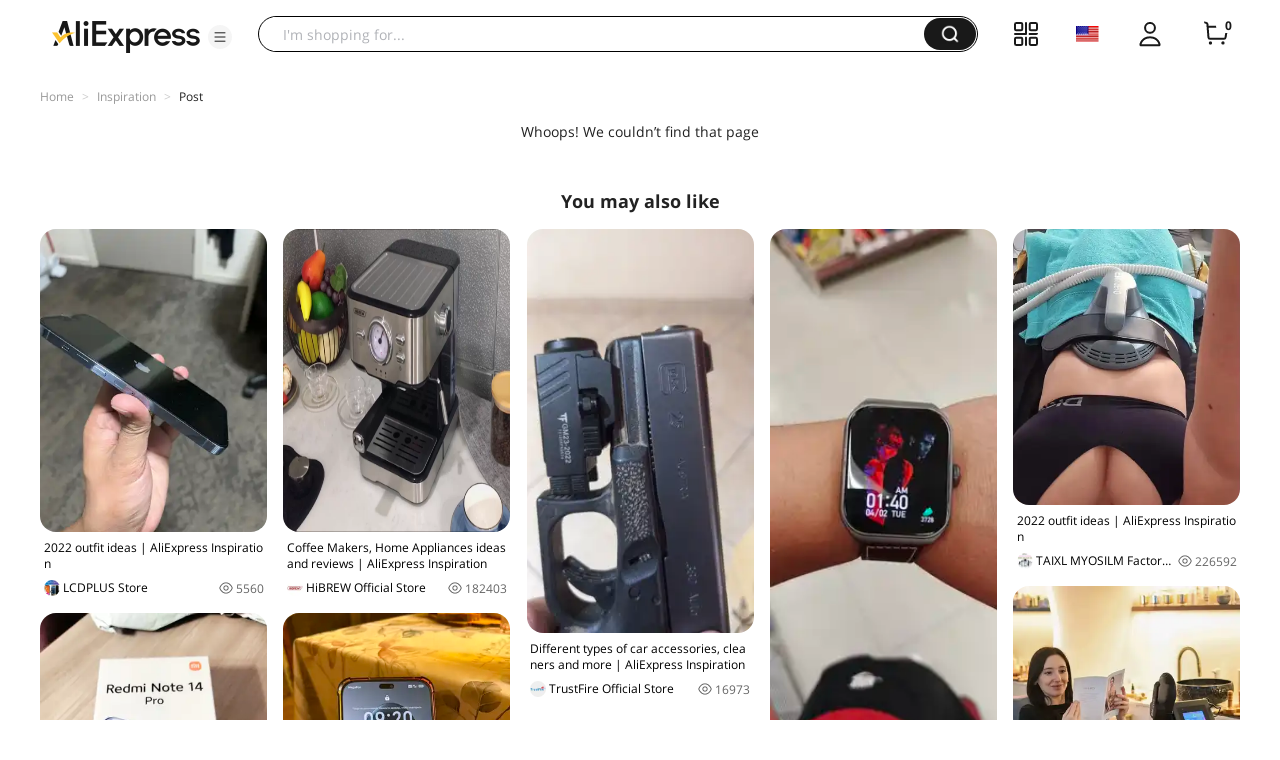

--- FILE ---
content_type: application/javascript
request_url: https://aplus.aliexpress.com/eg.js?t=1769240162941
body_size: -97
content:
window.goldlog=(window.goldlog||{});goldlog.Etag="YmT7IXNgqxUCAQMRN+0lZvk6";goldlog.stag=1;

--- FILE ---
content_type: application/javascript
request_url: https://aplus.aliexpress.com/eg.js?t=1769240160438
body_size: 79
content:
window.goldlog=(window.goldlog||{});goldlog.Etag="YmT7IXNgqxUCAQMRN+0lZvk6";goldlog.stag=2;